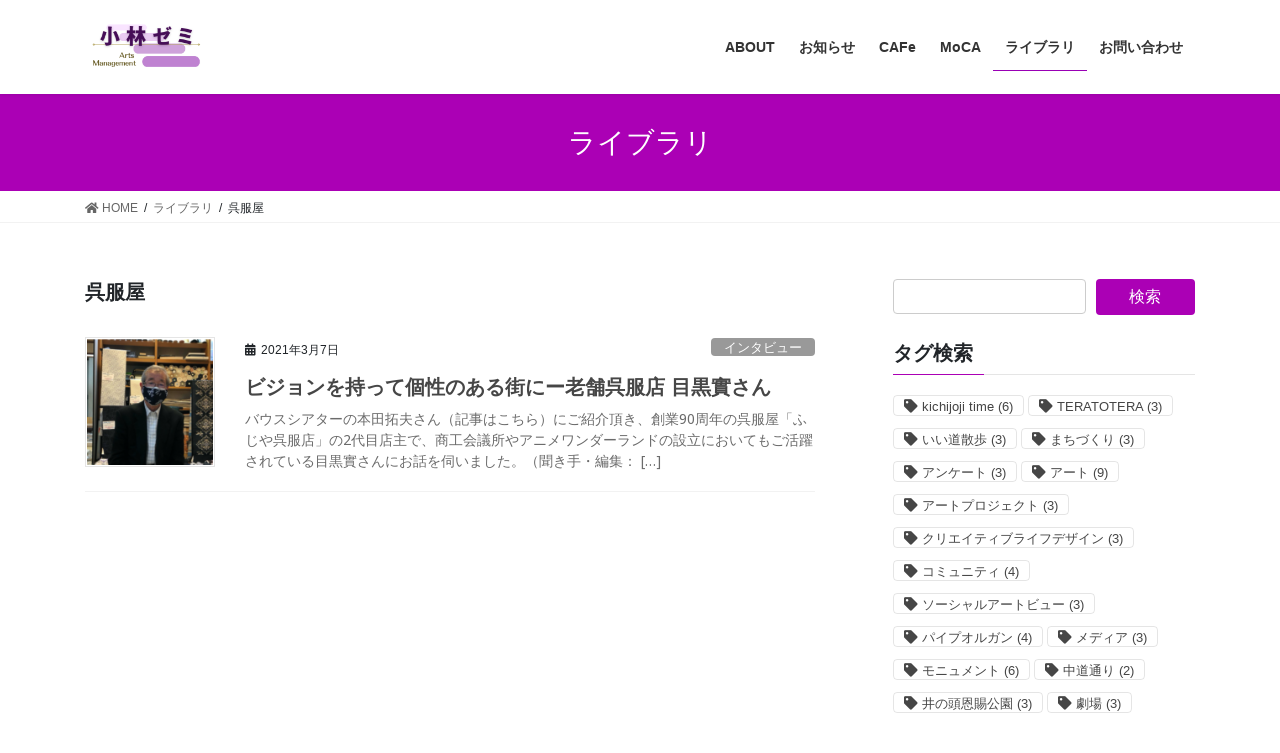

--- FILE ---
content_type: text/html; charset=UTF-8
request_url: https://moca.kobayashi-lab-cm.org/tag/gofuku-ya/
body_size: 13765
content:
<!DOCTYPE html>
<html lang="ja">
<head>
<meta charset="utf-8">
<meta http-equiv="X-UA-Compatible" content="IE=edge">
<meta name="viewport" content="width=device-width, initial-scale=1">
<meta name='robots' content='index, follow, max-image-preview:large, max-snippet:-1, max-video-preview:-1' />

	<!-- This site is optimized with the Yoast SEO plugin v16.0.2 - https://yoast.com/wordpress/plugins/seo/ -->
	<title>呉服屋 アーカイブ - 東京大学文学部小林真理ゼミ</title>
	<link rel="canonical" href="https://moca.kobayashi-lab-cm.org/tag/gofuku-ya/" />
	<meta property="og:locale" content="ja_JP" />
	<meta property="og:type" content="article" />
	<meta property="og:title" content="呉服屋 アーカイブ - 東京大学文学部小林真理ゼミ" />
	<meta property="og:url" content="https://moca.kobayashi-lab-cm.org/tag/gofuku-ya/" />
	<meta property="og:site_name" content="東京大学文学部小林真理ゼミ" />
	<meta name="twitter:card" content="summary_large_image" />
	<script type="application/ld+json" class="yoast-schema-graph">{"@context":"https://schema.org","@graph":[{"@type":"WebSite","@id":"https://moca.kobayashi-lab-cm.org/#website","url":"https://moca.kobayashi-lab-cm.org/","name":"\u6771\u4eac\u5927\u5b66\u6587\u5b66\u90e8\u5c0f\u6797\u771f\u7406\u30bc\u30df","description":"","potentialAction":[{"@type":"SearchAction","target":"https://moca.kobayashi-lab-cm.org/?s={search_term_string}","query-input":"required name=search_term_string"}],"inLanguage":"ja"},{"@type":"CollectionPage","@id":"https://moca.kobayashi-lab-cm.org/tag/gofuku-ya/#webpage","url":"https://moca.kobayashi-lab-cm.org/tag/gofuku-ya/","name":"\u5449\u670d\u5c4b \u30a2\u30fc\u30ab\u30a4\u30d6 - \u6771\u4eac\u5927\u5b66\u6587\u5b66\u90e8\u5c0f\u6797\u771f\u7406\u30bc\u30df","isPartOf":{"@id":"https://moca.kobayashi-lab-cm.org/#website"},"breadcrumb":{"@id":"https://moca.kobayashi-lab-cm.org/tag/gofuku-ya/#breadcrumb"},"inLanguage":"ja","potentialAction":[{"@type":"ReadAction","target":["https://moca.kobayashi-lab-cm.org/tag/gofuku-ya/"]}]},{"@type":"BreadcrumbList","@id":"https://moca.kobayashi-lab-cm.org/tag/gofuku-ya/#breadcrumb","itemListElement":[{"@type":"ListItem","position":1,"item":{"@type":"WebPage","@id":"https://moca.kobayashi-lab-cm.org/","url":"https://moca.kobayashi-lab-cm.org/","name":"\u30db\u30fc\u30e0"}},{"@type":"ListItem","position":2,"item":{"@type":"WebPage","@id":"https://moca.kobayashi-lab-cm.org/tag/gofuku-ya/","url":"https://moca.kobayashi-lab-cm.org/tag/gofuku-ya/","name":"\u5449\u670d\u5c4b"}}]}]}</script>
	<!-- / Yoast SEO plugin. -->


<link rel='dns-prefetch' href='//webfonts.xserver.jp' />
<link rel="alternate" type="application/rss+xml" title="東京大学文学部小林真理ゼミ &raquo; フィード" href="https://moca.kobayashi-lab-cm.org/feed/" />
<link rel="alternate" type="application/rss+xml" title="東京大学文学部小林真理ゼミ &raquo; コメントフィード" href="https://moca.kobayashi-lab-cm.org/comments/feed/" />
<link rel="alternate" type="application/rss+xml" title="東京大学文学部小林真理ゼミ &raquo; 呉服屋 タグのフィード" href="https://moca.kobayashi-lab-cm.org/tag/gofuku-ya/feed/" />
<style id='wp-img-auto-sizes-contain-inline-css' type='text/css'>
img:is([sizes=auto i],[sizes^="auto," i]){contain-intrinsic-size:3000px 1500px}
/*# sourceURL=wp-img-auto-sizes-contain-inline-css */
</style>
<link rel='stylesheet' id='hfe-widgets-style-css' href='https://moca.kobayashi-lab-cm.org/wp-content/plugins/header-footer-elementor/inc/widgets-css/frontend.css?ver=2.7.1' type='text/css' media='all' />
<style id='wp-emoji-styles-inline-css' type='text/css'>

	img.wp-smiley, img.emoji {
		display: inline !important;
		border: none !important;
		box-shadow: none !important;
		height: 1em !important;
		width: 1em !important;
		margin: 0 0.07em !important;
		vertical-align: -0.1em !important;
		background: none !important;
		padding: 0 !important;
	}
/*# sourceURL=wp-emoji-styles-inline-css */
</style>
<link rel='stylesheet' id='wp-block-library-css' href='https://moca.kobayashi-lab-cm.org/wp-includes/css/dist/block-library/style.min.css?ver=6.9' type='text/css' media='all' />
<style id='classic-theme-styles-inline-css' type='text/css'>
/*! This file is auto-generated */
.wp-block-button__link{color:#fff;background-color:#32373c;border-radius:9999px;box-shadow:none;text-decoration:none;padding:calc(.667em + 2px) calc(1.333em + 2px);font-size:1.125em}.wp-block-file__button{background:#32373c;color:#fff;text-decoration:none}
/*# sourceURL=/wp-includes/css/classic-themes.min.css */
</style>
<style id='global-styles-inline-css' type='text/css'>
:root{--wp--preset--aspect-ratio--square: 1;--wp--preset--aspect-ratio--4-3: 4/3;--wp--preset--aspect-ratio--3-4: 3/4;--wp--preset--aspect-ratio--3-2: 3/2;--wp--preset--aspect-ratio--2-3: 2/3;--wp--preset--aspect-ratio--16-9: 16/9;--wp--preset--aspect-ratio--9-16: 9/16;--wp--preset--color--black: #000000;--wp--preset--color--cyan-bluish-gray: #abb8c3;--wp--preset--color--white: #ffffff;--wp--preset--color--pale-pink: #f78da7;--wp--preset--color--vivid-red: #cf2e2e;--wp--preset--color--luminous-vivid-orange: #ff6900;--wp--preset--color--luminous-vivid-amber: #fcb900;--wp--preset--color--light-green-cyan: #7bdcb5;--wp--preset--color--vivid-green-cyan: #00d084;--wp--preset--color--pale-cyan-blue: #8ed1fc;--wp--preset--color--vivid-cyan-blue: #0693e3;--wp--preset--color--vivid-purple: #9b51e0;--wp--preset--gradient--vivid-cyan-blue-to-vivid-purple: linear-gradient(135deg,rgb(6,147,227) 0%,rgb(155,81,224) 100%);--wp--preset--gradient--light-green-cyan-to-vivid-green-cyan: linear-gradient(135deg,rgb(122,220,180) 0%,rgb(0,208,130) 100%);--wp--preset--gradient--luminous-vivid-amber-to-luminous-vivid-orange: linear-gradient(135deg,rgb(252,185,0) 0%,rgb(255,105,0) 100%);--wp--preset--gradient--luminous-vivid-orange-to-vivid-red: linear-gradient(135deg,rgb(255,105,0) 0%,rgb(207,46,46) 100%);--wp--preset--gradient--very-light-gray-to-cyan-bluish-gray: linear-gradient(135deg,rgb(238,238,238) 0%,rgb(169,184,195) 100%);--wp--preset--gradient--cool-to-warm-spectrum: linear-gradient(135deg,rgb(74,234,220) 0%,rgb(151,120,209) 20%,rgb(207,42,186) 40%,rgb(238,44,130) 60%,rgb(251,105,98) 80%,rgb(254,248,76) 100%);--wp--preset--gradient--blush-light-purple: linear-gradient(135deg,rgb(255,206,236) 0%,rgb(152,150,240) 100%);--wp--preset--gradient--blush-bordeaux: linear-gradient(135deg,rgb(254,205,165) 0%,rgb(254,45,45) 50%,rgb(107,0,62) 100%);--wp--preset--gradient--luminous-dusk: linear-gradient(135deg,rgb(255,203,112) 0%,rgb(199,81,192) 50%,rgb(65,88,208) 100%);--wp--preset--gradient--pale-ocean: linear-gradient(135deg,rgb(255,245,203) 0%,rgb(182,227,212) 50%,rgb(51,167,181) 100%);--wp--preset--gradient--electric-grass: linear-gradient(135deg,rgb(202,248,128) 0%,rgb(113,206,126) 100%);--wp--preset--gradient--midnight: linear-gradient(135deg,rgb(2,3,129) 0%,rgb(40,116,252) 100%);--wp--preset--font-size--small: 13px;--wp--preset--font-size--medium: 20px;--wp--preset--font-size--large: 36px;--wp--preset--font-size--x-large: 42px;--wp--preset--spacing--20: 0.44rem;--wp--preset--spacing--30: 0.67rem;--wp--preset--spacing--40: 1rem;--wp--preset--spacing--50: 1.5rem;--wp--preset--spacing--60: 2.25rem;--wp--preset--spacing--70: 3.38rem;--wp--preset--spacing--80: 5.06rem;--wp--preset--shadow--natural: 6px 6px 9px rgba(0, 0, 0, 0.2);--wp--preset--shadow--deep: 12px 12px 50px rgba(0, 0, 0, 0.4);--wp--preset--shadow--sharp: 6px 6px 0px rgba(0, 0, 0, 0.2);--wp--preset--shadow--outlined: 6px 6px 0px -3px rgb(255, 255, 255), 6px 6px rgb(0, 0, 0);--wp--preset--shadow--crisp: 6px 6px 0px rgb(0, 0, 0);}:where(.is-layout-flex){gap: 0.5em;}:where(.is-layout-grid){gap: 0.5em;}body .is-layout-flex{display: flex;}.is-layout-flex{flex-wrap: wrap;align-items: center;}.is-layout-flex > :is(*, div){margin: 0;}body .is-layout-grid{display: grid;}.is-layout-grid > :is(*, div){margin: 0;}:where(.wp-block-columns.is-layout-flex){gap: 2em;}:where(.wp-block-columns.is-layout-grid){gap: 2em;}:where(.wp-block-post-template.is-layout-flex){gap: 1.25em;}:where(.wp-block-post-template.is-layout-grid){gap: 1.25em;}.has-black-color{color: var(--wp--preset--color--black) !important;}.has-cyan-bluish-gray-color{color: var(--wp--preset--color--cyan-bluish-gray) !important;}.has-white-color{color: var(--wp--preset--color--white) !important;}.has-pale-pink-color{color: var(--wp--preset--color--pale-pink) !important;}.has-vivid-red-color{color: var(--wp--preset--color--vivid-red) !important;}.has-luminous-vivid-orange-color{color: var(--wp--preset--color--luminous-vivid-orange) !important;}.has-luminous-vivid-amber-color{color: var(--wp--preset--color--luminous-vivid-amber) !important;}.has-light-green-cyan-color{color: var(--wp--preset--color--light-green-cyan) !important;}.has-vivid-green-cyan-color{color: var(--wp--preset--color--vivid-green-cyan) !important;}.has-pale-cyan-blue-color{color: var(--wp--preset--color--pale-cyan-blue) !important;}.has-vivid-cyan-blue-color{color: var(--wp--preset--color--vivid-cyan-blue) !important;}.has-vivid-purple-color{color: var(--wp--preset--color--vivid-purple) !important;}.has-black-background-color{background-color: var(--wp--preset--color--black) !important;}.has-cyan-bluish-gray-background-color{background-color: var(--wp--preset--color--cyan-bluish-gray) !important;}.has-white-background-color{background-color: var(--wp--preset--color--white) !important;}.has-pale-pink-background-color{background-color: var(--wp--preset--color--pale-pink) !important;}.has-vivid-red-background-color{background-color: var(--wp--preset--color--vivid-red) !important;}.has-luminous-vivid-orange-background-color{background-color: var(--wp--preset--color--luminous-vivid-orange) !important;}.has-luminous-vivid-amber-background-color{background-color: var(--wp--preset--color--luminous-vivid-amber) !important;}.has-light-green-cyan-background-color{background-color: var(--wp--preset--color--light-green-cyan) !important;}.has-vivid-green-cyan-background-color{background-color: var(--wp--preset--color--vivid-green-cyan) !important;}.has-pale-cyan-blue-background-color{background-color: var(--wp--preset--color--pale-cyan-blue) !important;}.has-vivid-cyan-blue-background-color{background-color: var(--wp--preset--color--vivid-cyan-blue) !important;}.has-vivid-purple-background-color{background-color: var(--wp--preset--color--vivid-purple) !important;}.has-black-border-color{border-color: var(--wp--preset--color--black) !important;}.has-cyan-bluish-gray-border-color{border-color: var(--wp--preset--color--cyan-bluish-gray) !important;}.has-white-border-color{border-color: var(--wp--preset--color--white) !important;}.has-pale-pink-border-color{border-color: var(--wp--preset--color--pale-pink) !important;}.has-vivid-red-border-color{border-color: var(--wp--preset--color--vivid-red) !important;}.has-luminous-vivid-orange-border-color{border-color: var(--wp--preset--color--luminous-vivid-orange) !important;}.has-luminous-vivid-amber-border-color{border-color: var(--wp--preset--color--luminous-vivid-amber) !important;}.has-light-green-cyan-border-color{border-color: var(--wp--preset--color--light-green-cyan) !important;}.has-vivid-green-cyan-border-color{border-color: var(--wp--preset--color--vivid-green-cyan) !important;}.has-pale-cyan-blue-border-color{border-color: var(--wp--preset--color--pale-cyan-blue) !important;}.has-vivid-cyan-blue-border-color{border-color: var(--wp--preset--color--vivid-cyan-blue) !important;}.has-vivid-purple-border-color{border-color: var(--wp--preset--color--vivid-purple) !important;}.has-vivid-cyan-blue-to-vivid-purple-gradient-background{background: var(--wp--preset--gradient--vivid-cyan-blue-to-vivid-purple) !important;}.has-light-green-cyan-to-vivid-green-cyan-gradient-background{background: var(--wp--preset--gradient--light-green-cyan-to-vivid-green-cyan) !important;}.has-luminous-vivid-amber-to-luminous-vivid-orange-gradient-background{background: var(--wp--preset--gradient--luminous-vivid-amber-to-luminous-vivid-orange) !important;}.has-luminous-vivid-orange-to-vivid-red-gradient-background{background: var(--wp--preset--gradient--luminous-vivid-orange-to-vivid-red) !important;}.has-very-light-gray-to-cyan-bluish-gray-gradient-background{background: var(--wp--preset--gradient--very-light-gray-to-cyan-bluish-gray) !important;}.has-cool-to-warm-spectrum-gradient-background{background: var(--wp--preset--gradient--cool-to-warm-spectrum) !important;}.has-blush-light-purple-gradient-background{background: var(--wp--preset--gradient--blush-light-purple) !important;}.has-blush-bordeaux-gradient-background{background: var(--wp--preset--gradient--blush-bordeaux) !important;}.has-luminous-dusk-gradient-background{background: var(--wp--preset--gradient--luminous-dusk) !important;}.has-pale-ocean-gradient-background{background: var(--wp--preset--gradient--pale-ocean) !important;}.has-electric-grass-gradient-background{background: var(--wp--preset--gradient--electric-grass) !important;}.has-midnight-gradient-background{background: var(--wp--preset--gradient--midnight) !important;}.has-small-font-size{font-size: var(--wp--preset--font-size--small) !important;}.has-medium-font-size{font-size: var(--wp--preset--font-size--medium) !important;}.has-large-font-size{font-size: var(--wp--preset--font-size--large) !important;}.has-x-large-font-size{font-size: var(--wp--preset--font-size--x-large) !important;}
:where(.wp-block-post-template.is-layout-flex){gap: 1.25em;}:where(.wp-block-post-template.is-layout-grid){gap: 1.25em;}
:where(.wp-block-term-template.is-layout-flex){gap: 1.25em;}:where(.wp-block-term-template.is-layout-grid){gap: 1.25em;}
:where(.wp-block-columns.is-layout-flex){gap: 2em;}:where(.wp-block-columns.is-layout-grid){gap: 2em;}
:root :where(.wp-block-pullquote){font-size: 1.5em;line-height: 1.6;}
/*# sourceURL=global-styles-inline-css */
</style>
<link rel='stylesheet' id='contact-form-7-css' href='https://moca.kobayashi-lab-cm.org/wp-content/plugins/contact-form-7/includes/css/styles.css?ver=6.1.4' type='text/css' media='all' />
<link rel='stylesheet' id='ez-icomoon-css' href='https://moca.kobayashi-lab-cm.org/wp-content/plugins/easy-table-of-contents/vendor/icomoon/style.min.css?ver=2.0.16' type='text/css' media='all' />
<link rel='stylesheet' id='ez-toc-css' href='https://moca.kobayashi-lab-cm.org/wp-content/plugins/easy-table-of-contents/assets/css/screen.min.css?ver=2.0.16' type='text/css' media='all' />
<style id='ez-toc-inline-css' type='text/css'>
div#ez-toc-container p.ez-toc-title {font-size: 120%;}div#ez-toc-container p.ez-toc-title {font-weight: 500;}div#ez-toc-container ul li {font-size: 95%;}
/*# sourceURL=ez-toc-inline-css */
</style>
<link rel='stylesheet' id='hfe-style-css' href='https://moca.kobayashi-lab-cm.org/wp-content/plugins/header-footer-elementor/assets/css/header-footer-elementor.css?ver=2.7.1' type='text/css' media='all' />
<link rel='stylesheet' id='elementor-icons-css' href='https://moca.kobayashi-lab-cm.org/wp-content/plugins/elementor/assets/lib/eicons/css/elementor-icons.min.css?ver=5.45.0' type='text/css' media='all' />
<link rel='stylesheet' id='elementor-frontend-css' href='https://moca.kobayashi-lab-cm.org/wp-content/plugins/elementor/assets/css/frontend.min.css?ver=3.34.0' type='text/css' media='all' />
<link rel='stylesheet' id='elementor-post-148-css' href='https://moca.kobayashi-lab-cm.org/wp-content/uploads/elementor/css/post-148.css?ver=1767553324' type='text/css' media='all' />
<link rel='stylesheet' id='bootstrap-4-style-css' href='https://moca.kobayashi-lab-cm.org/wp-content/themes/lightning/library/bootstrap-4/css/bootstrap.min.css?ver=4.5.0' type='text/css' media='all' />
<link rel='stylesheet' id='lightning-common-style-css' href='https://moca.kobayashi-lab-cm.org/wp-content/themes/lightning/assets/css/common.css?ver=13.8.11' type='text/css' media='all' />
<style id='lightning-common-style-inline-css' type='text/css'>
/* vk-mobile-nav */:root {--vk-mobile-nav-menu-btn-bg-src: url("https://moca.kobayashi-lab-cm.org/wp-content/themes/lightning/inc/vk-mobile-nav/package/images/vk-menu-btn-black.svg");--vk-mobile-nav-menu-btn-close-bg-src: url("https://moca.kobayashi-lab-cm.org/wp-content/themes/lightning/inc/vk-mobile-nav/package/images/vk-menu-close-black.svg");--vk-menu-acc-icon-open-black-bg-src: url("https://moca.kobayashi-lab-cm.org/wp-content/themes/lightning/inc/vk-mobile-nav/package/images/vk-menu-acc-icon-open-black.svg");--vk-menu-acc-icon-open-white-bg-src: url("https://moca.kobayashi-lab-cm.org/wp-content/themes/lightning/inc/vk-mobile-nav/package/images/vk-menu-acc-icon-open-white.svg");--vk-menu-acc-icon-close-black-bg-src: url("https://moca.kobayashi-lab-cm.org/wp-content/themes/lightning/inc/vk-mobile-nav/package/images/vk-menu-close-black.svg");--vk-menu-acc-icon-close-white-bg-src: url("https://moca.kobayashi-lab-cm.org/wp-content/themes/lightning/inc/vk-mobile-nav/package/images/vk-menu-close-white.svg");}
/*# sourceURL=lightning-common-style-inline-css */
</style>
<link rel='stylesheet' id='lightning-design-style-css' href='https://moca.kobayashi-lab-cm.org/wp-content/themes/lightning/design-skin/origin2/css/style.css?ver=13.8.11' type='text/css' media='all' />
<style id='lightning-design-style-inline-css' type='text/css'>
/* ltg common custom */:root {--vk-menu-acc-btn-border-color:#333;--color-key:#ab00b5;--color-key-dark:#9900b5;}.bbp-submit-wrapper .button.submit { background-color:#9900b5 ; }.bbp-submit-wrapper .button.submit:hover { background-color:#ab00b5 ; }.veu_color_txt_key { color:#9900b5 ; }.veu_color_bg_key { background-color:#9900b5 ; }.veu_color_border_key { border-color:#9900b5 ; }.btn-default { border-color:#ab00b5;color:#ab00b5;}.btn-default:focus,.btn-default:hover { border-color:#ab00b5;background-color: #ab00b5; }.wp-block-search__button,.btn-primary { background-color:#ab00b5;border-color:#9900b5; }.wp-block-search__button:focus,.wp-block-search__button:hover,.btn-primary:not(:disabled):not(.disabled):active,.btn-primary:focus,.btn-primary:hover { background-color:#9900b5;border-color:#ab00b5; }.btn-outline-primary { color : #ab00b5 ; border-color:#ab00b5; }.btn-outline-primary:not(:disabled):not(.disabled):active,.btn-outline-primary:focus,.btn-outline-primary:hover { color : #fff; background-color:#ab00b5;border-color:#9900b5; }a { color:#337ab7; }
.tagcloud a:before { font-family: "Font Awesome 5 Free";content: "\f02b";font-weight: bold; }
.media .media-body .media-heading a:hover { color:#ab00b5; }@media (min-width: 768px){.gMenu > li:before,.gMenu > li.menu-item-has-children::after { border-bottom-color:#9900b5 }.gMenu li li { background-color:#9900b5 }.gMenu li li a:hover { background-color:#ab00b5; }} /* @media (min-width: 768px) */.page-header { background-color:#ab00b5; }h2,.mainSection-title { border-top-color:#ab00b5; }h3:after,.subSection-title:after { border-bottom-color:#ab00b5; }ul.page-numbers li span.page-numbers.current,.page-link dl .post-page-numbers.current { background-color:#ab00b5; }.pager li > a { border-color:#ab00b5;color:#ab00b5;}.pager li > a:hover { background-color:#ab00b5;color:#fff;}.siteFooter { border-top-color:#ab00b5; }dt { border-left-color:#ab00b5; }:root {--g_nav_main_acc_icon_open_url:url(https://moca.kobayashi-lab-cm.org/wp-content/themes/lightning/inc/vk-mobile-nav/package/images/vk-menu-acc-icon-open-black.svg);--g_nav_main_acc_icon_close_url: url(https://moca.kobayashi-lab-cm.org/wp-content/themes/lightning/inc/vk-mobile-nav/package/images/vk-menu-close-black.svg);--g_nav_sub_acc_icon_open_url: url(https://moca.kobayashi-lab-cm.org/wp-content/themes/lightning/inc/vk-mobile-nav/package/images/vk-menu-acc-icon-open-white.svg);--g_nav_sub_acc_icon_close_url: url(https://moca.kobayashi-lab-cm.org/wp-content/themes/lightning/inc/vk-mobile-nav/package/images/vk-menu-close-white.svg);}
/*# sourceURL=lightning-design-style-inline-css */
</style>
<link rel='stylesheet' id='lightning-theme-style-css' href='https://moca.kobayashi-lab-cm.org/wp-content/themes/lightning/style.css?ver=13.8.11' type='text/css' media='all' />
<link rel='stylesheet' id='vk-font-awesome-css' href='https://moca.kobayashi-lab-cm.org/wp-content/themes/lightning/inc/font-awesome/package/versions/5/css/all.min.css?ver=5.13.0' type='text/css' media='all' />
<link rel='stylesheet' id='taxopress-frontend-css-css' href='https://moca.kobayashi-lab-cm.org/wp-content/plugins/simple-tags/assets/frontend/css/frontend.css?ver=3.42.0' type='text/css' media='all' />
<link rel='stylesheet' id='hfe-elementor-icons-css' href='https://moca.kobayashi-lab-cm.org/wp-content/plugins/elementor/assets/lib/eicons/css/elementor-icons.min.css?ver=5.34.0' type='text/css' media='all' />
<link rel='stylesheet' id='hfe-icons-list-css' href='https://moca.kobayashi-lab-cm.org/wp-content/plugins/elementor/assets/css/widget-icon-list.min.css?ver=3.24.3' type='text/css' media='all' />
<link rel='stylesheet' id='hfe-social-icons-css' href='https://moca.kobayashi-lab-cm.org/wp-content/plugins/elementor/assets/css/widget-social-icons.min.css?ver=3.24.0' type='text/css' media='all' />
<link rel='stylesheet' id='hfe-social-share-icons-brands-css' href='https://moca.kobayashi-lab-cm.org/wp-content/plugins/elementor/assets/lib/font-awesome/css/brands.css?ver=5.15.3' type='text/css' media='all' />
<link rel='stylesheet' id='hfe-social-share-icons-fontawesome-css' href='https://moca.kobayashi-lab-cm.org/wp-content/plugins/elementor/assets/lib/font-awesome/css/fontawesome.css?ver=5.15.3' type='text/css' media='all' />
<link rel='stylesheet' id='hfe-nav-menu-icons-css' href='https://moca.kobayashi-lab-cm.org/wp-content/plugins/elementor/assets/lib/font-awesome/css/solid.css?ver=5.15.3' type='text/css' media='all' />
<link rel='stylesheet' id='elementor-gf-local-roboto-css' href='https://moca.kobayashi-lab-cm.org/wp-content/uploads/elementor/google-fonts/css/roboto.css?ver=1742238364' type='text/css' media='all' />
<link rel='stylesheet' id='elementor-gf-local-robotoslab-css' href='https://moca.kobayashi-lab-cm.org/wp-content/uploads/elementor/google-fonts/css/robotoslab.css?ver=1742238368' type='text/css' media='all' />
<script type="text/javascript" src="https://moca.kobayashi-lab-cm.org/wp-includes/js/jquery/jquery.min.js?ver=3.7.1" id="jquery-core-js"></script>
<script type="text/javascript" src="https://moca.kobayashi-lab-cm.org/wp-includes/js/jquery/jquery-migrate.min.js?ver=3.4.1" id="jquery-migrate-js"></script>
<script type="text/javascript" id="jquery-js-after">
/* <![CDATA[ */
!function($){"use strict";$(document).ready(function(){$(this).scrollTop()>100&&$(".hfe-scroll-to-top-wrap").removeClass("hfe-scroll-to-top-hide"),$(window).scroll(function(){$(this).scrollTop()<100?$(".hfe-scroll-to-top-wrap").fadeOut(300):$(".hfe-scroll-to-top-wrap").fadeIn(300)}),$(".hfe-scroll-to-top-wrap").on("click",function(){$("html, body").animate({scrollTop:0},300);return!1})})}(jQuery);
!function($){'use strict';$(document).ready(function(){var bar=$('.hfe-reading-progress-bar');if(!bar.length)return;$(window).on('scroll',function(){var s=$(window).scrollTop(),d=$(document).height()-$(window).height(),p=d? s/d*100:0;bar.css('width',p+'%')});});}(jQuery);
//# sourceURL=jquery-js-after
/* ]]> */
</script>
<script type="text/javascript" src="//webfonts.xserver.jp/js/xserver.js?ver=1.2.1" id="typesquare_std-js"></script>
<script type="text/javascript" src="https://moca.kobayashi-lab-cm.org/wp-content/plugins/simple-tags/assets/frontend/js/frontend.js?ver=3.42.0" id="taxopress-frontend-js-js"></script>
<link rel="https://api.w.org/" href="https://moca.kobayashi-lab-cm.org/wp-json/" /><link rel="alternate" title="JSON" type="application/json" href="https://moca.kobayashi-lab-cm.org/wp-json/wp/v2/tags/38" /><link rel="EditURI" type="application/rsd+xml" title="RSD" href="https://moca.kobayashi-lab-cm.org/xmlrpc.php?rsd" />
<meta name="generator" content="WordPress 6.9" />
	<link rel="preconnect" href="https://fonts.googleapis.com">
	<link rel="preconnect" href="https://fonts.gstatic.com">
	<link href='https://fonts.googleapis.com/css2?display=swap&family=Noto+Sans&family=M+PLUS+1p:wght@100' rel='stylesheet'><style id="lightning-color-custom-for-plugins" type="text/css">/* ltg theme common */.color_key_bg,.color_key_bg_hover:hover{background-color: #ab00b5;}.color_key_txt,.color_key_txt_hover:hover{color: #ab00b5;}.color_key_border,.color_key_border_hover:hover{border-color: #ab00b5;}.color_key_dark_bg,.color_key_dark_bg_hover:hover{background-color: #9900b5;}.color_key_dark_txt,.color_key_dark_txt_hover:hover{color: #9900b5;}.color_key_dark_border,.color_key_dark_border_hover:hover{border-color: #9900b5;}</style><meta name="generator" content="Elementor 3.34.0; features: additional_custom_breakpoints; settings: css_print_method-external, google_font-enabled, font_display-auto">
<style type="text/css">a.st_tag, a.internal_tag, .st_tag, .internal_tag { text-decoration: underline !important; }</style>			<style>
				.e-con.e-parent:nth-of-type(n+4):not(.e-lazyloaded):not(.e-no-lazyload),
				.e-con.e-parent:nth-of-type(n+4):not(.e-lazyloaded):not(.e-no-lazyload) * {
					background-image: none !important;
				}
				@media screen and (max-height: 1024px) {
					.e-con.e-parent:nth-of-type(n+3):not(.e-lazyloaded):not(.e-no-lazyload),
					.e-con.e-parent:nth-of-type(n+3):not(.e-lazyloaded):not(.e-no-lazyload) * {
						background-image: none !important;
					}
				}
				@media screen and (max-height: 640px) {
					.e-con.e-parent:nth-of-type(n+2):not(.e-lazyloaded):not(.e-no-lazyload),
					.e-con.e-parent:nth-of-type(n+2):not(.e-lazyloaded):not(.e-no-lazyload) * {
						background-image: none !important;
					}
				}
			</style>
			<link rel="icon" href="https://moca.kobayashi-lab-cm.org/wp-content/uploads/2023/02/cropped-ver1.小林ゼミロゴ-32x32.png" sizes="32x32" />
<link rel="icon" href="https://moca.kobayashi-lab-cm.org/wp-content/uploads/2023/02/cropped-ver1.小林ゼミロゴ-192x192.png" sizes="192x192" />
<link rel="apple-touch-icon" href="https://moca.kobayashi-lab-cm.org/wp-content/uploads/2023/02/cropped-ver1.小林ゼミロゴ-180x180.png" />
<meta name="msapplication-TileImage" content="https://moca.kobayashi-lab-cm.org/wp-content/uploads/2023/02/cropped-ver1.小林ゼミロゴ-270x270.png" />
		<style type="text/css" id="wp-custom-css">
			.waku1 {
  padding: 1em; /*段落余白*/
  border: 1px solid #000; /*枠線*/
}
		</style>
			<style id="egf-frontend-styles" type="text/css">
		p {color: #6b6b6b;font-family: 'Noto Sans', sans-serif;font-size: 14px;font-style: normal;font-weight: 400;margin-bottom: 12px;} h1 {font-family: 'Noto Sans', sans-serif;font-size: 10px;font-style: normal;font-weight: 400;} h2 {font-family: 'Noto Sans', sans-serif;font-style: normal;font-weight: 400;} h3 {font-family: 'Noto Sans', sans-serif;font-style: normal;font-weight: 400;} h4 {font-family: 'M PLUS 1p', sans-serif;font-style: normal;font-weight: 100;text-decoration: none;text-transform: none;} h5 {font-family: 'Noto Sans', sans-serif;font-style: normal;font-weight: 400;text-decoration: none;text-transform: none;} h6 {} h1, h2, h3, h4 {font-family: 'Arial', sans-serif!important;font-size: 20px!important;font-style: normal!important;font-weight: 700!important;line-height: 1.3!important;} 	</style>
	
</head>
<body data-rsssl=1 class="archive tag tag-gofuku-ya tag-38 wp-theme-lightning ehf-template-lightning ehf-stylesheet-lightning sidebar-fix sidebar-fix-priority-top bootstrap4 device-pc fa_v5_css elementor-default elementor-kit-148">
<a class="skip-link screen-reader-text" href="#main">コンテンツへスキップ</a>
<a class="skip-link screen-reader-text" href="#vk-mobile-nav">ナビゲーションに移動</a>
<header class="siteHeader">
		<div class="container siteHeadContainer">
		<div class="navbar-header">
						<p class="navbar-brand siteHeader_logo">
			<a href="https://moca.kobayashi-lab-cm.org/">
				<span><img src="https://moca.kobayashi-lab-cm.org/wp-content/uploads/2023/02/ver1.小林ゼミロゴ.png" alt="東京大学文学部小林真理ゼミ" /></span>
			</a>
			</p>
					</div>

					<div id="gMenu_outer" class="gMenu_outer">
				<nav class="menu-%e3%83%a1%e3%82%a4%e3%83%b3%e3%83%a1%e3%83%8b%e3%83%a5%e3%83%bc-container"><ul id="menu-%e3%83%a1%e3%82%a4%e3%83%b3%e3%83%a1%e3%83%8b%e3%83%a5%e3%83%bc" class="menu gMenu vk-menu-acc"><li id="menu-item-33" class="menu-item menu-item-type-post_type menu-item-object-page"><a href="https://moca.kobayashi-lab-cm.org/about/"><strong class="gMenu_name">ABOUT</strong></a></li>
<li id="menu-item-854" class="menu-item menu-item-type-post_type_archive menu-item-object-moca-news"><a href="https://moca.kobayashi-lab-cm.org/news-archive/"><strong class="gMenu_name">お知らせ</strong></a></li>
<li id="menu-item-1482" class="menu-item menu-item-type-post_type menu-item-object-page"><a href="https://moca.kobayashi-lab-cm.org/elementor-500/cafe/"><strong class="gMenu_name">CAFe</strong></a></li>
<li id="menu-item-1485" class="menu-item menu-item-type-post_type menu-item-object-page menu-item-has-children"><a href="https://moca.kobayashi-lab-cm.org/elementor-500/moca-2/"><strong class="gMenu_name">MoCA</strong></a>
<ul class="sub-menu">
	<li id="menu-item-60" class="menu-item menu-item-type-post_type menu-item-object-page"><a href="https://moca.kobayashi-lab-cm.org/elementor-500/moca-2/link-person/">ヒト</a></li>
	<li id="menu-item-481" class="menu-item menu-item-type-post_type menu-item-object-page"><a href="https://moca.kobayashi-lab-cm.org/elementor-500/moca-2/link-map/">地図</a></li>
	<li id="menu-item-453" class="menu-item menu-item-type-post_type menu-item-object-page"><a href="https://moca.kobayashi-lab-cm.org/elementor-500/moca-2/link-place/">場所</a></li>
</ul>
</li>
<li id="menu-item-73" class="menu-item menu-item-type-post_type menu-item-object-page current_page_parent"><a href="https://moca.kobayashi-lab-cm.org/elementor-500/library/"><strong class="gMenu_name">ライブラリ</strong></a></li>
<li id="menu-item-32" class="menu-item menu-item-type-post_type menu-item-object-page"><a href="https://moca.kobayashi-lab-cm.org/inquiries/"><strong class="gMenu_name">お問い合わせ</strong></a></li>
</ul></nav>			</div>
			</div>
	</header>

<div class="section page-header"><div class="container"><div class="row"><div class="col-md-12">
<div class="page-header_pageTitle">
ライブラリ</div>
</div></div></div></div><!-- [ /.page-header ] -->


<!-- [ .breadSection ] --><div class="section breadSection"><div class="container"><div class="row"><ol class="breadcrumb" itemtype="http://schema.org/BreadcrumbList"><li id="panHome" itemprop="itemListElement" itemscope itemtype="http://schema.org/ListItem"><a itemprop="item" href="https://moca.kobayashi-lab-cm.org/"><span itemprop="name"><i class="fa fa-home"></i> HOME</span></a></li><li itemprop="itemListElement" itemscope itemtype="http://schema.org/ListItem"><a itemprop="item" href="https://moca.kobayashi-lab-cm.org/elementor-500/library/"><span itemprop="name">ライブラリ</span></a></li><li><span>呉服屋</span></li></ol></div></div></div><!-- [ /.breadSection ] -->

<div class="section siteContent">
<div class="container">
<div class="row">
<div class="col mainSection mainSection-col-two baseSection vk_posts-mainSection" id="main" role="main">

	<header class="archive-header"><h1 class="archive-header_title">呉服屋</h1></header>
<div class="postList">


	
		<article class="media">
<div id="post-265" class="post-265 post type-post status-publish format-standard has-post-thumbnail hentry category-interview tag-machizukuri tag-animation-wonderland tag-gofuku-ya tag-shotengai tag-shogyo-to-bunka tag-minoru-meguro">
		<div class="media-left postList_thumbnail">
		<a href="https://moca.kobayashi-lab-cm.org/2021/03/07/minoru-meguro/">
		<img width="150" height="150" src="https://moca.kobayashi-lab-cm.org/wp-content/uploads/2021/03/目黒さん①-150x150.png" class="media-object wp-post-image" alt="" decoding="async" srcset="https://moca.kobayashi-lab-cm.org/wp-content/uploads/2021/03/目黒さん①-150x150.png 150w, https://moca.kobayashi-lab-cm.org/wp-content/uploads/2021/03/目黒さん①-78x78.png 78w, https://moca.kobayashi-lab-cm.org/wp-content/uploads/2021/03/目黒さん①-230x230.png 230w, https://moca.kobayashi-lab-cm.org/wp-content/uploads/2021/03/目黒さん①-251x250.png 251w" sizes="(max-width: 150px) 100vw, 150px" />		</a>
	</div>
		<div class="media-body">
		<div class="entry-meta">


<span class="published entry-meta_items">2021年3月7日</span>

<span class="entry-meta_items entry-meta_updated entry-meta_hidden">/ 最終更新日時 : <span class="updated">2022年3月20日</span></span>


	
	<span class="vcard author entry-meta_items entry-meta_items_author entry-meta_hidden"><span class="fn">moca</span></span>



<span class="entry-meta_items entry-meta_items_term"><a href="https://moca.kobayashi-lab-cm.org/category/interview/" class="btn btn-xs btn-primary entry-meta_items_term_button" style="background-color:#999999;border:none;">インタビュー</a></span>
</div>
		<h1 class="media-heading entry-title"><a href="https://moca.kobayashi-lab-cm.org/2021/03/07/minoru-meguro/">ビジョンを持って個性のある街にー老舗呉服店 目黒實さん</a></h1>
		<a href="https://moca.kobayashi-lab-cm.org/2021/03/07/minoru-meguro/" class="media-body_excerpt"><p>バウスシアターの本田拓夫さん（記事はこちら）にご紹介頂き、創業90周年の呉服屋「ふじや呉服店」の2代目店主で、商工会議所やアニメワンダーランドの設立においてもご活躍されている目黒實さんにお話を伺いました。（聞き手・編集： [&hellip;]</p>
</a>
	</div>
</div>
</article>

	
	
	
</div><!-- [ /.postList ] -->

</div><!-- [ /.mainSection ] -->

	<div class="col subSection sideSection sideSection-col-two baseSection">
				<aside class="widget widget_block" id="block-25">
<div class="wp-block-group"><div class="wp-block-group__inner-container is-layout-constrained wp-block-group-is-layout-constrained"><form role="search" method="get" action="https://moca.kobayashi-lab-cm.org/" class="wp-block-search__button-outside wp-block-search__text-button wp-block-search"    ><label class="wp-block-search__label screen-reader-text" for="wp-block-search__input-1" >検索</label><div class="wp-block-search__inside-wrapper" ><input class="wp-block-search__input" id="wp-block-search__input-1" placeholder="" value="" type="search" name="s" required /><button aria-label="検索" class="wp-block-search__button wp-element-button" type="submit" >検索</button></div></form></div></div>
</aside><aside class="widget widget_tag_cloud" id="tag_cloud-16"><h1 class="widget-title subSection-title">タグ検索</h1><div class="tagcloud"><a href="https://moca.kobayashi-lab-cm.org/tag/kichijoji-time/" class="tag-cloud-link tag-link-52 tag-link-position-1" style="font-size: 10pt;" aria-label="kichijoji time (6個の項目)">kichijoji time<span class="tag-link-count"> (6)</span></a>
<a href="https://moca.kobayashi-lab-cm.org/tag/teratotera/" class="tag-cloud-link tag-link-194 tag-link-position-2" style="font-size: 10pt;" aria-label="TERATOTERA (3個の項目)">TERATOTERA<span class="tag-link-count"> (3)</span></a>
<a href="https://moca.kobayashi-lab-cm.org/tag/iimichi-sampo/" class="tag-cloud-link tag-link-53 tag-link-position-3" style="font-size: 10pt;" aria-label="いい道散歩 (3個の項目)">いい道散歩<span class="tag-link-count"> (3)</span></a>
<a href="https://moca.kobayashi-lab-cm.org/tag/machizukuri/" class="tag-cloud-link tag-link-19 tag-link-position-4" style="font-size: 10pt;" aria-label="まちづくり (3個の項目)">まちづくり<span class="tag-link-count"> (3)</span></a>
<a href="https://moca.kobayashi-lab-cm.org/tag/questionnaire/" class="tag-cloud-link tag-link-104 tag-link-position-5" style="font-size: 10pt;" aria-label="アンケート (3個の項目)">アンケート<span class="tag-link-count"> (3)</span></a>
<a href="https://moca.kobayashi-lab-cm.org/tag/art/" class="tag-cloud-link tag-link-35 tag-link-position-6" style="font-size: 10pt;" aria-label="アート (9個の項目)">アート<span class="tag-link-count"> (9)</span></a>
<a href="https://moca.kobayashi-lab-cm.org/tag/art-project/" class="tag-cloud-link tag-link-196 tag-link-position-7" style="font-size: 10pt;" aria-label="アートプロジェクト (3個の項目)">アートプロジェクト<span class="tag-link-count"> (3)</span></a>
<a href="https://moca.kobayashi-lab-cm.org/tag/creative-life-design/" class="tag-cloud-link tag-link-218 tag-link-position-8" style="font-size: 10pt;" aria-label="クリエイティブライフデザイン (3個の項目)">クリエイティブライフデザイン<span class="tag-link-count"> (3)</span></a>
<a href="https://moca.kobayashi-lab-cm.org/tag/community/" class="tag-cloud-link tag-link-27 tag-link-position-9" style="font-size: 10pt;" aria-label="コミュニティ (4個の項目)">コミュニティ<span class="tag-link-count"> (4)</span></a>
<a href="https://moca.kobayashi-lab-cm.org/tag/social-art-view/" class="tag-cloud-link tag-link-33 tag-link-position-10" style="font-size: 10pt;" aria-label="ソーシャルアートビュー (3個の項目)">ソーシャルアートビュー<span class="tag-link-count"> (3)</span></a>
<a href="https://moca.kobayashi-lab-cm.org/tag/pipe-organ/" class="tag-cloud-link tag-link-78 tag-link-position-11" style="font-size: 10pt;" aria-label="パイプオルガン (4個の項目)">パイプオルガン<span class="tag-link-count"> (4)</span></a>
<a href="https://moca.kobayashi-lab-cm.org/tag/media/" class="tag-cloud-link tag-link-23 tag-link-position-12" style="font-size: 10pt;" aria-label="メディア (3個の項目)">メディア<span class="tag-link-count"> (3)</span></a>
<a href="https://moca.kobayashi-lab-cm.org/tag/monument/" class="tag-cloud-link tag-link-161 tag-link-position-13" style="font-size: 10pt;" aria-label="モニュメント (6個の項目)">モニュメント<span class="tag-link-count"> (6)</span></a>
<a href="https://moca.kobayashi-lab-cm.org/tag/nakamichi-dori/" class="tag-cloud-link tag-link-86 tag-link-position-14" style="font-size: 10pt;" aria-label="中道通り (2個の項目)">中道通り<span class="tag-link-count"> (2)</span></a>
<a href="https://moca.kobayashi-lab-cm.org/tag/inokashira-park/" class="tag-cloud-link tag-link-60 tag-link-position-15" style="font-size: 10pt;" aria-label="井の頭恩賜公園 (3個の項目)">井の頭恩賜公園<span class="tag-link-count"> (3)</span></a>
<a href="https://moca.kobayashi-lab-cm.org/tag/theater/" class="tag-cloud-link tag-link-185 tag-link-position-16" style="font-size: 10pt;" aria-label="劇場 (3個の項目)">劇場<span class="tag-link-count"> (3)</span></a>
<a href="https://moca.kobayashi-lab-cm.org/tag/emi-yoshida/" class="tag-cloud-link tag-link-187 tag-link-position-17" style="font-size: 10pt;" aria-label="吉田絵美 (2個の項目)">吉田絵美<span class="tag-link-count"> (2)</span></a>
<a href="https://moca.kobayashi-lab-cm.org/tag/kichijoji/" class="tag-cloud-link tag-link-30 tag-link-position-18" style="font-size: 10pt;" aria-label="吉祥寺 (23個の項目)">吉祥寺<span class="tag-link-count"> (23)</span></a>
<a href="https://moca.kobayashi-lab-cm.org/tag/kichijoji-walker/" class="tag-cloud-link tag-link-85 tag-link-position-19" style="font-size: 10pt;" aria-label="吉祥寺walker (4個の項目)">吉祥寺walker<span class="tag-link-count"> (4)</span></a>
<a href="https://moca.kobayashi-lab-cm.org/tag/kichijoji-odekake/" class="tag-cloud-link tag-link-84 tag-link-position-20" style="font-size: 10pt;" aria-label="吉祥寺おでかけ (5個の項目)">吉祥寺おでかけ<span class="tag-link-count"> (5)</span></a>
<a href="https://moca.kobayashi-lab-cm.org/tag/kichijoji-theatre/" class="tag-cloud-link tag-link-183 tag-link-position-21" style="font-size: 10pt;" aria-label="吉祥寺シアター (3個の項目)">吉祥寺シアター<span class="tag-link-count"> (3)</span></a>
<a href="https://moca.kobayashi-lab-cm.org/tag/kichijoji-koiki/" class="tag-cloud-link tag-link-83 tag-link-position-22" style="font-size: 10pt;" aria-label="吉祥寺広域 (5個の項目)">吉祥寺広域<span class="tag-link-count"> (5)</span></a>
<a href="https://moca.kobayashi-lab-cm.org/tag/kichijoji-jikan/" class="tag-cloud-link tag-link-51 tag-link-position-23" style="font-size: 10pt;" aria-label="吉祥寺時間 (6個の項目)">吉祥寺時間<span class="tag-link-count"> (6)</span></a>
<a href="https://moca.kobayashi-lab-cm.org/tag/kichijoji-music-fes/" class="tag-cloud-link tag-link-7 tag-link-position-24" style="font-size: 10pt;" aria-label="吉祥寺音楽祭 (2個の項目)">吉祥寺音楽祭<span class="tag-link-count"> (2)</span></a>
<a href="https://moca.kobayashi-lab-cm.org/tag/shotengai/" class="tag-cloud-link tag-link-6 tag-link-position-25" style="font-size: 10pt;" aria-label="商店街 (3個の項目)">商店街<span class="tag-link-count"> (3)</span></a>
<a href="https://moca.kobayashi-lab-cm.org/tag/shogyo-bunka/" class="tag-cloud-link tag-link-32 tag-link-position-26" style="font-size: 10pt;" aria-label="商業文化 (3個の項目)">商業文化<span class="tag-link-count"> (3)</span></a>
<a href="https://moca.kobayashi-lab-cm.org/tag/organ-concours/" class="tag-cloud-link tag-link-80 tag-link-position-27" style="font-size: 10pt;" aria-label="国際オルガンコンクール (3個の項目)">国際オルガンコンクール<span class="tag-link-count"> (3)</span></a>
<a href="https://moca.kobayashi-lab-cm.org/tag/international/" class="tag-cloud-link tag-link-15 tag-link-position-28" style="font-size: 10pt;" aria-label="国際交流 (3個の項目)">国際交流<span class="tag-link-count"> (3)</span></a>
<a href="https://moca.kobayashi-lab-cm.org/tag/map/" class="tag-cloud-link tag-link-47 tag-link-position-29" style="font-size: 10pt;" aria-label="地図 (32個の項目)">地図<span class="tag-link-count"> (32)</span></a>
<a href="https://moca.kobayashi-lab-cm.org/tag/map-archive/" class="tag-cloud-link tag-link-48 tag-link-position-30" style="font-size: 10pt;" aria-label="地図アーカイブ (29個の項目)">地図アーカイブ<span class="tag-link-count"> (29)</span></a>
<a href="https://moca.kobayashi-lab-cm.org/tag/satoshi-ookawa/" class="tag-cloud-link tag-link-184 tag-link-position-31" style="font-size: 10pt;" aria-label="大川智史 (2個の項目)">大川智史<span class="tag-link-count"> (2)</span></a>
<a href="https://moca.kobayashi-lab-cm.org/tag/kazunori-oohashi/" class="tag-cloud-link tag-link-108 tag-link-position-32" style="font-size: 10pt;" aria-label="大橋一範 (4個の項目)">大橋一範<span class="tag-link-count"> (4)</span></a>
<a href="https://moca.kobayashi-lab-cm.org/tag/shimin-bunka/" class="tag-cloud-link tag-link-18 tag-link-position-33" style="font-size: 10pt;" aria-label="市民文化 (6個の項目)">市民文化<span class="tag-link-count"> (6)</span></a>
<a href="https://moca.kobayashi-lab-cm.org/tag/sculpture/" class="tag-cloud-link tag-link-181 tag-link-position-34" style="font-size: 10pt;" aria-label="彫刻 (2個の項目)">彫刻<span class="tag-link-count"> (2)</span></a>
<a href="https://moca.kobayashi-lab-cm.org/tag/map-handmade/" class="tag-cloud-link tag-link-49 tag-link-position-35" style="font-size: 10pt;" aria-label="手書き地図 (25個の項目)">手書き地図<span class="tag-link-count"> (25)</span></a>
<a href="https://moca.kobayashi-lab-cm.org/tag/masaru-hayashi/" class="tag-cloud-link tag-link-151 tag-link-position-36" style="font-size: 10pt;" aria-label="林賢 (3個の項目)">林賢<span class="tag-link-count"> (3)</span></a>
<a href="https://moca.kobayashi-lab-cm.org/tag/shimin-bunka-kaikan/" class="tag-cloud-link tag-link-79 tag-link-position-37" style="font-size: 10pt;" aria-label="武蔵野市民文化会館 (4個の項目)">武蔵野市民文化会館<span class="tag-link-count"> (4)</span></a>
<a href="https://moca.kobayashi-lab-cm.org/tag/musashino-culture-foundation/" class="tag-cloud-link tag-link-105 tag-link-position-38" style="font-size: 10pt;" aria-label="武蔵野文化事業団 (2個の項目)">武蔵野文化事業団<span class="tag-link-count"> (2)</span></a>
<a href="https://moca.kobayashi-lab-cm.org/tag/seikatsu-bunka/" class="tag-cloud-link tag-link-24 tag-link-position-39" style="font-size: 10pt;" aria-label="生活文化 (3個の項目)">生活文化<span class="tag-link-count"> (3)</span></a>
<a href="https://moca.kobayashi-lab-cm.org/tag/geijutsu/" class="tag-cloud-link tag-link-77 tag-link-position-40" style="font-size: 10pt;" aria-label="芸術 (4個の項目)">芸術<span class="tag-link-count"> (4)</span></a>
<a href="https://moca.kobayashi-lab-cm.org/tag/geijutsu-bunka/" class="tag-cloud-link tag-link-4 tag-link-position-41" style="font-size: 10pt;" aria-label="芸術文化 (4個の項目)">芸術文化<span class="tag-link-count"> (4)</span></a>
<a href="https://moca.kobayashi-lab-cm.org/tag/shukan-kichijoji/" class="tag-cloud-link tag-link-25 tag-link-position-42" style="font-size: 10pt;" aria-label="週刊きちじょうじ (3個の項目)">週刊きちじょうじ<span class="tag-link-count"> (3)</span></a>
<a href="https://moca.kobayashi-lab-cm.org/tag/bronze-statue/" class="tag-cloud-link tag-link-163 tag-link-position-43" style="font-size: 10pt;" aria-label="銅像 (5個の項目)">銅像<span class="tag-link-count"> (5)</span></a>
<a href="https://moca.kobayashi-lab-cm.org/tag/zatsugaku-daigaku/" class="tag-cloud-link tag-link-26 tag-link-position-44" style="font-size: 10pt;" aria-label="雑学大学 (3個の項目)">雑学大学<span class="tag-link-count"> (3)</span></a>
<a href="https://moca.kobayashi-lab-cm.org/tag/music/" class="tag-cloud-link tag-link-12 tag-link-position-45" style="font-size: 10pt;" aria-label="音楽 (9個の項目)">音楽<span class="tag-link-count"> (9)</span></a></div>
</aside>			</div><!-- [ /.subSection ] -->


</div><!-- [ /.row ] -->
</div><!-- [ /.container ] -->
</div><!-- [ /.siteContent ] -->
<div class="section sectionBox siteContent_after">
	<div class="container ">
		<div class="row ">
			<div class="col-md-12 ">
			<aside class="widget widget_tag_cloud" id="tag_cloud-20"><h1 class="widget-title subSection-title">キーワードから探す</h1><div class="tagcloud"><a href="https://moca.kobayashi-lab-cm.org/tag/kichijoji-time/" class="tag-cloud-link tag-link-52 tag-link-position-1" style="font-size: 10pt;">kichijoji time</a>
<a href="https://moca.kobayashi-lab-cm.org/tag/teratotera/" class="tag-cloud-link tag-link-194 tag-link-position-2" style="font-size: 10pt;">TERATOTERA</a>
<a href="https://moca.kobayashi-lab-cm.org/tag/iimichi-sampo/" class="tag-cloud-link tag-link-53 tag-link-position-3" style="font-size: 10pt;">いい道散歩</a>
<a href="https://moca.kobayashi-lab-cm.org/tag/machizukuri/" class="tag-cloud-link tag-link-19 tag-link-position-4" style="font-size: 10pt;">まちづくり</a>
<a href="https://moca.kobayashi-lab-cm.org/tag/questionnaire/" class="tag-cloud-link tag-link-104 tag-link-position-5" style="font-size: 10pt;">アンケート</a>
<a href="https://moca.kobayashi-lab-cm.org/tag/art/" class="tag-cloud-link tag-link-35 tag-link-position-6" style="font-size: 10pt;">アート</a>
<a href="https://moca.kobayashi-lab-cm.org/tag/art-project/" class="tag-cloud-link tag-link-196 tag-link-position-7" style="font-size: 10pt;">アートプロジェクト</a>
<a href="https://moca.kobayashi-lab-cm.org/tag/creative-life-design/" class="tag-cloud-link tag-link-218 tag-link-position-8" style="font-size: 10pt;">クリエイティブライフデザイン</a>
<a href="https://moca.kobayashi-lab-cm.org/tag/community/" class="tag-cloud-link tag-link-27 tag-link-position-9" style="font-size: 10pt;">コミュニティ</a>
<a href="https://moca.kobayashi-lab-cm.org/tag/social-art-view/" class="tag-cloud-link tag-link-33 tag-link-position-10" style="font-size: 10pt;">ソーシャルアートビュー</a>
<a href="https://moca.kobayashi-lab-cm.org/tag/pipe-organ/" class="tag-cloud-link tag-link-78 tag-link-position-11" style="font-size: 10pt;">パイプオルガン</a>
<a href="https://moca.kobayashi-lab-cm.org/tag/media/" class="tag-cloud-link tag-link-23 tag-link-position-12" style="font-size: 10pt;">メディア</a>
<a href="https://moca.kobayashi-lab-cm.org/tag/monument/" class="tag-cloud-link tag-link-161 tag-link-position-13" style="font-size: 10pt;">モニュメント</a>
<a href="https://moca.kobayashi-lab-cm.org/tag/nakamichi-dori/" class="tag-cloud-link tag-link-86 tag-link-position-14" style="font-size: 10pt;">中道通り</a>
<a href="https://moca.kobayashi-lab-cm.org/tag/inokashira-park/" class="tag-cloud-link tag-link-60 tag-link-position-15" style="font-size: 10pt;">井の頭恩賜公園</a>
<a href="https://moca.kobayashi-lab-cm.org/tag/theater/" class="tag-cloud-link tag-link-185 tag-link-position-16" style="font-size: 10pt;">劇場</a>
<a href="https://moca.kobayashi-lab-cm.org/tag/emi-yoshida/" class="tag-cloud-link tag-link-187 tag-link-position-17" style="font-size: 10pt;">吉田絵美</a>
<a href="https://moca.kobayashi-lab-cm.org/tag/kichijoji/" class="tag-cloud-link tag-link-30 tag-link-position-18" style="font-size: 10pt;">吉祥寺</a>
<a href="https://moca.kobayashi-lab-cm.org/tag/kichijoji-walker/" class="tag-cloud-link tag-link-85 tag-link-position-19" style="font-size: 10pt;">吉祥寺walker</a>
<a href="https://moca.kobayashi-lab-cm.org/tag/kichijoji-odekake/" class="tag-cloud-link tag-link-84 tag-link-position-20" style="font-size: 10pt;">吉祥寺おでかけ</a>
<a href="https://moca.kobayashi-lab-cm.org/tag/kichijoji-theatre/" class="tag-cloud-link tag-link-183 tag-link-position-21" style="font-size: 10pt;">吉祥寺シアター</a>
<a href="https://moca.kobayashi-lab-cm.org/tag/kichijoji-koiki/" class="tag-cloud-link tag-link-83 tag-link-position-22" style="font-size: 10pt;">吉祥寺広域</a>
<a href="https://moca.kobayashi-lab-cm.org/tag/kichijoji-jikan/" class="tag-cloud-link tag-link-51 tag-link-position-23" style="font-size: 10pt;">吉祥寺時間</a>
<a href="https://moca.kobayashi-lab-cm.org/tag/kichijoji-music-fes/" class="tag-cloud-link tag-link-7 tag-link-position-24" style="font-size: 10pt;">吉祥寺音楽祭</a>
<a href="https://moca.kobayashi-lab-cm.org/tag/shotengai/" class="tag-cloud-link tag-link-6 tag-link-position-25" style="font-size: 10pt;">商店街</a>
<a href="https://moca.kobayashi-lab-cm.org/tag/shogyo-bunka/" class="tag-cloud-link tag-link-32 tag-link-position-26" style="font-size: 10pt;">商業文化</a>
<a href="https://moca.kobayashi-lab-cm.org/tag/organ-concours/" class="tag-cloud-link tag-link-80 tag-link-position-27" style="font-size: 10pt;">国際オルガンコンクール</a>
<a href="https://moca.kobayashi-lab-cm.org/tag/international/" class="tag-cloud-link tag-link-15 tag-link-position-28" style="font-size: 10pt;">国際交流</a>
<a href="https://moca.kobayashi-lab-cm.org/tag/map/" class="tag-cloud-link tag-link-47 tag-link-position-29" style="font-size: 10pt;">地図</a>
<a href="https://moca.kobayashi-lab-cm.org/tag/map-archive/" class="tag-cloud-link tag-link-48 tag-link-position-30" style="font-size: 10pt;">地図アーカイブ</a>
<a href="https://moca.kobayashi-lab-cm.org/tag/satoshi-ookawa/" class="tag-cloud-link tag-link-184 tag-link-position-31" style="font-size: 10pt;">大川智史</a>
<a href="https://moca.kobayashi-lab-cm.org/tag/kazunori-oohashi/" class="tag-cloud-link tag-link-108 tag-link-position-32" style="font-size: 10pt;">大橋一範</a>
<a href="https://moca.kobayashi-lab-cm.org/tag/shimin-bunka/" class="tag-cloud-link tag-link-18 tag-link-position-33" style="font-size: 10pt;">市民文化</a>
<a href="https://moca.kobayashi-lab-cm.org/tag/sculpture/" class="tag-cloud-link tag-link-181 tag-link-position-34" style="font-size: 10pt;">彫刻</a>
<a href="https://moca.kobayashi-lab-cm.org/tag/map-handmade/" class="tag-cloud-link tag-link-49 tag-link-position-35" style="font-size: 10pt;">手書き地図</a>
<a href="https://moca.kobayashi-lab-cm.org/tag/masaru-hayashi/" class="tag-cloud-link tag-link-151 tag-link-position-36" style="font-size: 10pt;">林賢</a>
<a href="https://moca.kobayashi-lab-cm.org/tag/shimin-bunka-kaikan/" class="tag-cloud-link tag-link-79 tag-link-position-37" style="font-size: 10pt;">武蔵野市民文化会館</a>
<a href="https://moca.kobayashi-lab-cm.org/tag/musashino-culture-foundation/" class="tag-cloud-link tag-link-105 tag-link-position-38" style="font-size: 10pt;">武蔵野文化事業団</a>
<a href="https://moca.kobayashi-lab-cm.org/tag/seikatsu-bunka/" class="tag-cloud-link tag-link-24 tag-link-position-39" style="font-size: 10pt;">生活文化</a>
<a href="https://moca.kobayashi-lab-cm.org/tag/geijutsu/" class="tag-cloud-link tag-link-77 tag-link-position-40" style="font-size: 10pt;">芸術</a>
<a href="https://moca.kobayashi-lab-cm.org/tag/geijutsu-bunka/" class="tag-cloud-link tag-link-4 tag-link-position-41" style="font-size: 10pt;">芸術文化</a>
<a href="https://moca.kobayashi-lab-cm.org/tag/shukan-kichijoji/" class="tag-cloud-link tag-link-25 tag-link-position-42" style="font-size: 10pt;">週刊きちじょうじ</a>
<a href="https://moca.kobayashi-lab-cm.org/tag/bronze-statue/" class="tag-cloud-link tag-link-163 tag-link-position-43" style="font-size: 10pt;">銅像</a>
<a href="https://moca.kobayashi-lab-cm.org/tag/zatsugaku-daigaku/" class="tag-cloud-link tag-link-26 tag-link-position-44" style="font-size: 10pt;">雑学大学</a>
<a href="https://moca.kobayashi-lab-cm.org/tag/music/" class="tag-cloud-link tag-link-12 tag-link-position-45" style="font-size: 10pt;">音楽</a></div>
</aside>			</div>
		</div>
	</div>
</div>


<footer class="section siteFooter">
			
	
	<div class="container sectionBox copySection text-center">
			<p>Copyright &copy; 東京大学文学部小林真理ゼミ All Rights Reserved.</p><p>Powered by <a href="https://wordpress.org/">WordPress</a> &amp; <a href="https://lightning.nagoya/ja/" target="_blank" title="Free WordPress Theme Lightning"> Lightning Theme</a> by Vektor,Inc. technology.</p>	</div>
</footer>
<script type="speculationrules">
{"prefetch":[{"source":"document","where":{"and":[{"href_matches":"/*"},{"not":{"href_matches":["/wp-*.php","/wp-admin/*","/wp-content/uploads/*","/wp-content/*","/wp-content/plugins/*","/wp-content/themes/lightning/*","/*\\?(.+)"]}},{"not":{"selector_matches":"a[rel~=\"nofollow\"]"}},{"not":{"selector_matches":".no-prefetch, .no-prefetch a"}}]},"eagerness":"conservative"}]}
</script>
<div id="vk-mobile-nav-menu-btn" class="vk-mobile-nav-menu-btn">MENU</div><div class="vk-mobile-nav vk-mobile-nav-drop-in" id="vk-mobile-nav"><aside class="widget vk-mobile-nav-widget widget_block" id="block-27">
<div class="wp-block-group"><div class="wp-block-group__inner-container is-layout-constrained wp-block-group-is-layout-constrained"><form role="search" method="get" action="https://moca.kobayashi-lab-cm.org/" class="wp-block-search__button-outside wp-block-search__text-button wp-block-search"    ><label class="wp-block-search__label" for="wp-block-search__input-2" >検索</label><div class="wp-block-search__inside-wrapper" ><input class="wp-block-search__input" id="wp-block-search__input-2" placeholder="" value="" type="search" name="s" required /><button aria-label="検索" class="wp-block-search__button wp-element-button" type="submit" >検索</button></div></form></div></div>
</aside><nav class="vk-mobile-nav-menu-outer" role="navigation"><ul id="menu-%e3%83%a1%e3%82%a4%e3%83%b3%e3%83%a1%e3%83%8b%e3%83%a5%e3%83%bc-1" class="vk-menu-acc menu"><li id="menu-item-33" class="menu-item menu-item-type-post_type menu-item-object-page menu-item-33"><a href="https://moca.kobayashi-lab-cm.org/about/">ABOUT</a></li>
<li id="menu-item-854" class="menu-item menu-item-type-post_type_archive menu-item-object-moca-news menu-item-854"><a href="https://moca.kobayashi-lab-cm.org/news-archive/">お知らせ</a></li>
<li id="menu-item-1482" class="menu-item menu-item-type-post_type menu-item-object-page menu-item-1482"><a href="https://moca.kobayashi-lab-cm.org/elementor-500/cafe/">CAFe</a></li>
<li id="menu-item-1485" class="menu-item menu-item-type-post_type menu-item-object-page menu-item-has-children menu-item-1485"><a href="https://moca.kobayashi-lab-cm.org/elementor-500/moca-2/">MoCA</a>
<ul class="sub-menu">
	<li id="menu-item-60" class="menu-item menu-item-type-post_type menu-item-object-page menu-item-60"><a href="https://moca.kobayashi-lab-cm.org/elementor-500/moca-2/link-person/">ヒト</a></li>
	<li id="menu-item-481" class="menu-item menu-item-type-post_type menu-item-object-page menu-item-481"><a href="https://moca.kobayashi-lab-cm.org/elementor-500/moca-2/link-map/">地図</a></li>
	<li id="menu-item-453" class="menu-item menu-item-type-post_type menu-item-object-page menu-item-453"><a href="https://moca.kobayashi-lab-cm.org/elementor-500/moca-2/link-place/">場所</a></li>
</ul>
</li>
<li id="menu-item-73" class="menu-item menu-item-type-post_type menu-item-object-page current_page_parent menu-item-73"><a href="https://moca.kobayashi-lab-cm.org/elementor-500/library/">ライブラリ</a></li>
<li id="menu-item-32" class="menu-item menu-item-type-post_type menu-item-object-page menu-item-32"><a href="https://moca.kobayashi-lab-cm.org/inquiries/">お問い合わせ</a></li>
</ul></nav></div>			<script>
				const lazyloadRunObserver = () => {
					const lazyloadBackgrounds = document.querySelectorAll( `.e-con.e-parent:not(.e-lazyloaded)` );
					const lazyloadBackgroundObserver = new IntersectionObserver( ( entries ) => {
						entries.forEach( ( entry ) => {
							if ( entry.isIntersecting ) {
								let lazyloadBackground = entry.target;
								if( lazyloadBackground ) {
									lazyloadBackground.classList.add( 'e-lazyloaded' );
								}
								lazyloadBackgroundObserver.unobserve( entry.target );
							}
						});
					}, { rootMargin: '200px 0px 200px 0px' } );
					lazyloadBackgrounds.forEach( ( lazyloadBackground ) => {
						lazyloadBackgroundObserver.observe( lazyloadBackground );
					} );
				};
				const events = [
					'DOMContentLoaded',
					'elementor/lazyload/observe',
				];
				events.forEach( ( event ) => {
					document.addEventListener( event, lazyloadRunObserver );
				} );
			</script>
			<script type="text/javascript" src="https://moca.kobayashi-lab-cm.org/wp-includes/js/dist/hooks.min.js?ver=dd5603f07f9220ed27f1" id="wp-hooks-js"></script>
<script type="text/javascript" src="https://moca.kobayashi-lab-cm.org/wp-includes/js/dist/i18n.min.js?ver=c26c3dc7bed366793375" id="wp-i18n-js"></script>
<script type="text/javascript" id="wp-i18n-js-after">
/* <![CDATA[ */
wp.i18n.setLocaleData( { 'text direction\u0004ltr': [ 'ltr' ] } );
//# sourceURL=wp-i18n-js-after
/* ]]> */
</script>
<script type="text/javascript" src="https://moca.kobayashi-lab-cm.org/wp-content/plugins/contact-form-7/includes/swv/js/index.js?ver=6.1.4" id="swv-js"></script>
<script type="text/javascript" id="contact-form-7-js-translations">
/* <![CDATA[ */
( function( domain, translations ) {
	var localeData = translations.locale_data[ domain ] || translations.locale_data.messages;
	localeData[""].domain = domain;
	wp.i18n.setLocaleData( localeData, domain );
} )( "contact-form-7", {"translation-revision-date":"2025-11-30 08:12:23+0000","generator":"GlotPress\/4.0.3","domain":"messages","locale_data":{"messages":{"":{"domain":"messages","plural-forms":"nplurals=1; plural=0;","lang":"ja_JP"},"This contact form is placed in the wrong place.":["\u3053\u306e\u30b3\u30f3\u30bf\u30af\u30c8\u30d5\u30a9\u30fc\u30e0\u306f\u9593\u9055\u3063\u305f\u4f4d\u7f6e\u306b\u7f6e\u304b\u308c\u3066\u3044\u307e\u3059\u3002"],"Error:":["\u30a8\u30e9\u30fc:"]}},"comment":{"reference":"includes\/js\/index.js"}} );
//# sourceURL=contact-form-7-js-translations
/* ]]> */
</script>
<script type="text/javascript" id="contact-form-7-js-before">
/* <![CDATA[ */
var wpcf7 = {
    "api": {
        "root": "https:\/\/moca.kobayashi-lab-cm.org\/wp-json\/",
        "namespace": "contact-form-7\/v1"
    }
};
//# sourceURL=contact-form-7-js-before
/* ]]> */
</script>
<script type="text/javascript" src="https://moca.kobayashi-lab-cm.org/wp-content/plugins/contact-form-7/includes/js/index.js?ver=6.1.4" id="contact-form-7-js"></script>
<script type="text/javascript" id="lightning-js-js-extra">
/* <![CDATA[ */
var lightningOpt = {"header_scrool":"1"};
//# sourceURL=lightning-js-js-extra
/* ]]> */
</script>
<script type="text/javascript" src="https://moca.kobayashi-lab-cm.org/wp-content/themes/lightning/assets/js/lightning.min.js?ver=13.8.11" id="lightning-js-js"></script>
<script type="text/javascript" src="https://moca.kobayashi-lab-cm.org/wp-content/themes/lightning/library/bootstrap-4/js/bootstrap.min.js?ver=4.5.0" id="bootstrap-4-js-js"></script>
<script id="wp-emoji-settings" type="application/json">
{"baseUrl":"https://s.w.org/images/core/emoji/17.0.2/72x72/","ext":".png","svgUrl":"https://s.w.org/images/core/emoji/17.0.2/svg/","svgExt":".svg","source":{"concatemoji":"https://moca.kobayashi-lab-cm.org/wp-includes/js/wp-emoji-release.min.js?ver=6.9"}}
</script>
<script type="module">
/* <![CDATA[ */
/*! This file is auto-generated */
const a=JSON.parse(document.getElementById("wp-emoji-settings").textContent),o=(window._wpemojiSettings=a,"wpEmojiSettingsSupports"),s=["flag","emoji"];function i(e){try{var t={supportTests:e,timestamp:(new Date).valueOf()};sessionStorage.setItem(o,JSON.stringify(t))}catch(e){}}function c(e,t,n){e.clearRect(0,0,e.canvas.width,e.canvas.height),e.fillText(t,0,0);t=new Uint32Array(e.getImageData(0,0,e.canvas.width,e.canvas.height).data);e.clearRect(0,0,e.canvas.width,e.canvas.height),e.fillText(n,0,0);const a=new Uint32Array(e.getImageData(0,0,e.canvas.width,e.canvas.height).data);return t.every((e,t)=>e===a[t])}function p(e,t){e.clearRect(0,0,e.canvas.width,e.canvas.height),e.fillText(t,0,0);var n=e.getImageData(16,16,1,1);for(let e=0;e<n.data.length;e++)if(0!==n.data[e])return!1;return!0}function u(e,t,n,a){switch(t){case"flag":return n(e,"\ud83c\udff3\ufe0f\u200d\u26a7\ufe0f","\ud83c\udff3\ufe0f\u200b\u26a7\ufe0f")?!1:!n(e,"\ud83c\udde8\ud83c\uddf6","\ud83c\udde8\u200b\ud83c\uddf6")&&!n(e,"\ud83c\udff4\udb40\udc67\udb40\udc62\udb40\udc65\udb40\udc6e\udb40\udc67\udb40\udc7f","\ud83c\udff4\u200b\udb40\udc67\u200b\udb40\udc62\u200b\udb40\udc65\u200b\udb40\udc6e\u200b\udb40\udc67\u200b\udb40\udc7f");case"emoji":return!a(e,"\ud83e\u1fac8")}return!1}function f(e,t,n,a){let r;const o=(r="undefined"!=typeof WorkerGlobalScope&&self instanceof WorkerGlobalScope?new OffscreenCanvas(300,150):document.createElement("canvas")).getContext("2d",{willReadFrequently:!0}),s=(o.textBaseline="top",o.font="600 32px Arial",{});return e.forEach(e=>{s[e]=t(o,e,n,a)}),s}function r(e){var t=document.createElement("script");t.src=e,t.defer=!0,document.head.appendChild(t)}a.supports={everything:!0,everythingExceptFlag:!0},new Promise(t=>{let n=function(){try{var e=JSON.parse(sessionStorage.getItem(o));if("object"==typeof e&&"number"==typeof e.timestamp&&(new Date).valueOf()<e.timestamp+604800&&"object"==typeof e.supportTests)return e.supportTests}catch(e){}return null}();if(!n){if("undefined"!=typeof Worker&&"undefined"!=typeof OffscreenCanvas&&"undefined"!=typeof URL&&URL.createObjectURL&&"undefined"!=typeof Blob)try{var e="postMessage("+f.toString()+"("+[JSON.stringify(s),u.toString(),c.toString(),p.toString()].join(",")+"));",a=new Blob([e],{type:"text/javascript"});const r=new Worker(URL.createObjectURL(a),{name:"wpTestEmojiSupports"});return void(r.onmessage=e=>{i(n=e.data),r.terminate(),t(n)})}catch(e){}i(n=f(s,u,c,p))}t(n)}).then(e=>{for(const n in e)a.supports[n]=e[n],a.supports.everything=a.supports.everything&&a.supports[n],"flag"!==n&&(a.supports.everythingExceptFlag=a.supports.everythingExceptFlag&&a.supports[n]);var t;a.supports.everythingExceptFlag=a.supports.everythingExceptFlag&&!a.supports.flag,a.supports.everything||((t=a.source||{}).concatemoji?r(t.concatemoji):t.wpemoji&&t.twemoji&&(r(t.twemoji),r(t.wpemoji)))});
//# sourceURL=https://moca.kobayashi-lab-cm.org/wp-includes/js/wp-emoji-loader.min.js
/* ]]> */
</script>
</body>
</html>
